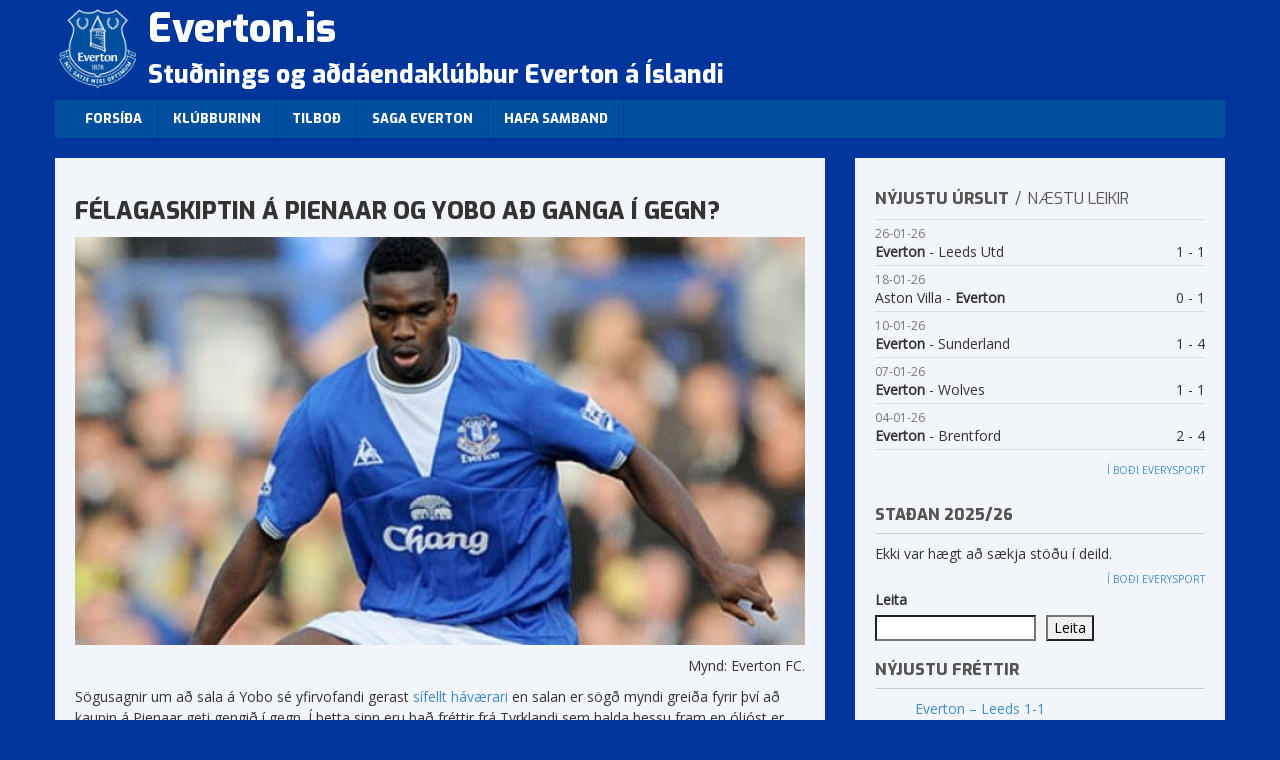

--- FILE ---
content_type: text/html; charset=UTF-8
request_url: https://everton.is/2012/07/23/felagaskiptin-a-pienaar-og-yobo-ad-ganga-i-gegn/
body_size: 15852
content:
<!DOCTYPE html>

<!--[if lt IE 7 ]> <html class="ie ie6 no-js" lang="is"> <![endif]-->
<!--[if IE 7 ]>    <html class="ie ie7 no-js" lang="is"> <![endif]-->
<!--[if IE 8 ]>    <html class="ie ie8 no-js" lang="is"> <![endif]-->
<!--[if IE 9 ]>    <html class="ie ie9 no-js" lang="is"> <![endif]-->
<!--[if gt IE 9]><!-->
<html class="no-js" lang="is"><!--<![endif]-->
<!-- the "no-js" class is for Modernizr. -->

<head>
    <meta name="google-site-verification" content="fydUP0SPFWeLQ9X0BtAx77jZlhNNnf7yqfuaZCFhAPc" />
	<meta charset="UTF-8">

	
	<title>
		  Félagaskiptin á Pienaar og Yobo að ganga í gegn? - Everton.is	</title>

	<meta name="title" content="  Félagaskiptin á Pienaar og Yobo að ganga í gegn? - Everton.is">
	<meta name="description" content="Stuðnings og aðdáendaklúbbur Everton á Íslandi">



	<meta name="viewport" content="width=device-width, initial-scale=1.0">

	<link href='https://fonts.googleapis.com/css?family=Open+Sans:400,400italic,300,300italic|Exo:400,800,900'
		rel='stylesheet' type='text/css'>
	<link rel="shortcut icon" href="https://everton.is/favicon.ico">
	<link rel="apple-touch-icon" href="https://everton.is/wp-content/themes/everton2/_/img/apple-touch-icon.png">

	<link rel="stylesheet" href="//netdna.bootstrapcdn.com/bootstrap/3.0.0/css/bootstrap.min.css">
	<link rel="stylesheet" href="https://everton.is/wp-content/themes/everton2/flags/css/flag-icon.min.css">
	<link rel="stylesheet" href="https://maxcdn.bootstrapcdn.com/font-awesome/4.5.0/css/font-awesome.min.css">
	<link rel="stylesheet" href="https://everton.is/wp-content/themes/everton2/style.css">

	<link rel="image_src" href="https://everton.is/wp-content/uploads/2012/07/efc_yobo.jpg" />	<link rel="pingback" href="https://everton.is/xmlrpc.php" />
	

	<meta name='robots' content='max-image-preview:large' />
<link rel="alternate" type="application/rss+xml" title="Everton.is &raquo; Straumur" href="https://everton.is/feed/" />
<link rel="alternate" type="application/rss+xml" title="Everton.is &raquo; Straumur athugasemda" href="https://everton.is/comments/feed/" />
<link rel="alternate" type="application/rss+xml" title="Everton.is &raquo; Félagaskiptin á Pienaar og Yobo að ganga í gegn? Straumur athugasemda" href="https://everton.is/2012/07/23/felagaskiptin-a-pienaar-og-yobo-ad-ganga-i-gegn/feed/" />
<link rel="alternate" title="oEmbed (JSON)" type="application/json+oembed" href="https://everton.is/wp-json/oembed/1.0/embed?url=https%3A%2F%2Feverton.is%2F2012%2F07%2F23%2Ffelagaskiptin-a-pienaar-og-yobo-ad-ganga-i-gegn%2F" />
<link rel="alternate" title="oEmbed (XML)" type="text/xml+oembed" href="https://everton.is/wp-json/oembed/1.0/embed?url=https%3A%2F%2Feverton.is%2F2012%2F07%2F23%2Ffelagaskiptin-a-pienaar-og-yobo-ad-ganga-i-gegn%2F&#038;format=xml" />
<style id='wp-img-auto-sizes-contain-inline-css' type='text/css'>
img:is([sizes=auto i],[sizes^="auto," i]){contain-intrinsic-size:3000px 1500px}
/*# sourceURL=wp-img-auto-sizes-contain-inline-css */
</style>

<style id='wp-emoji-styles-inline-css' type='text/css'>

	img.wp-smiley, img.emoji {
		display: inline !important;
		border: none !important;
		box-shadow: none !important;
		height: 1em !important;
		width: 1em !important;
		margin: 0 0.07em !important;
		vertical-align: -0.1em !important;
		background: none !important;
		padding: 0 !important;
	}
/*# sourceURL=wp-emoji-styles-inline-css */
</style>
<link rel='stylesheet' id='wp-block-library-css' href='https://everton.is/wp-includes/css/dist/block-library/style.css?ver=6.9' type='text/css' media='all' />
<style id='wp-block-heading-inline-css' type='text/css'>
h1:where(.wp-block-heading).has-background,h2:where(.wp-block-heading).has-background,h3:where(.wp-block-heading).has-background,h4:where(.wp-block-heading).has-background,h5:where(.wp-block-heading).has-background,h6:where(.wp-block-heading).has-background{
  padding:1.25em 2.375em;
}
h1.has-text-align-left[style*=writing-mode]:where([style*=vertical-lr]),h1.has-text-align-right[style*=writing-mode]:where([style*=vertical-rl]),h2.has-text-align-left[style*=writing-mode]:where([style*=vertical-lr]),h2.has-text-align-right[style*=writing-mode]:where([style*=vertical-rl]),h3.has-text-align-left[style*=writing-mode]:where([style*=vertical-lr]),h3.has-text-align-right[style*=writing-mode]:where([style*=vertical-rl]),h4.has-text-align-left[style*=writing-mode]:where([style*=vertical-lr]),h4.has-text-align-right[style*=writing-mode]:where([style*=vertical-rl]),h5.has-text-align-left[style*=writing-mode]:where([style*=vertical-lr]),h5.has-text-align-right[style*=writing-mode]:where([style*=vertical-rl]),h6.has-text-align-left[style*=writing-mode]:where([style*=vertical-lr]),h6.has-text-align-right[style*=writing-mode]:where([style*=vertical-rl]){
  rotate:180deg;
}
/*# sourceURL=https://everton.is/wp-includes/blocks/heading/style.css */
</style>
<style id='wp-block-latest-comments-inline-css' type='text/css'>
ol.wp-block-latest-comments{
  box-sizing:border-box;
  margin-left:0;
}

:where(.wp-block-latest-comments:not([style*=line-height] .wp-block-latest-comments__comment)){
  line-height:1.1;
}

:where(.wp-block-latest-comments:not([style*=line-height] .wp-block-latest-comments__comment-excerpt p)){
  line-height:1.8;
}

.has-dates :where(.wp-block-latest-comments:not([style*=line-height])),.has-excerpts :where(.wp-block-latest-comments:not([style*=line-height])){
  line-height:1.5;
}

.wp-block-latest-comments .wp-block-latest-comments{
  padding-left:0;
}

.wp-block-latest-comments__comment{
  list-style:none;
  margin-bottom:1em;
}
.has-avatars .wp-block-latest-comments__comment{
  list-style:none;
  min-height:2.25em;
}
.has-avatars .wp-block-latest-comments__comment .wp-block-latest-comments__comment-excerpt,.has-avatars .wp-block-latest-comments__comment .wp-block-latest-comments__comment-meta{
  margin-left:3.25em;
}

.wp-block-latest-comments__comment-excerpt p{
  font-size:.875em;
  margin:.36em 0 1.4em;
}

.wp-block-latest-comments__comment-date{
  display:block;
  font-size:.75em;
}

.wp-block-latest-comments .avatar,.wp-block-latest-comments__comment-avatar{
  border-radius:1.5em;
  display:block;
  float:left;
  height:2.5em;
  margin-right:.75em;
  width:2.5em;
}

.wp-block-latest-comments[class*=-font-size] a,.wp-block-latest-comments[style*=font-size] a{
  font-size:inherit;
}
/*# sourceURL=https://everton.is/wp-includes/blocks/latest-comments/style.css */
</style>
<style id='wp-block-latest-posts-inline-css' type='text/css'>
.wp-block-latest-posts{
  box-sizing:border-box;
}
.wp-block-latest-posts.alignleft{
  margin-right:2em;
}
.wp-block-latest-posts.alignright{
  margin-left:2em;
}
.wp-block-latest-posts.wp-block-latest-posts__list{
  list-style:none;
}
.wp-block-latest-posts.wp-block-latest-posts__list li{
  clear:both;
  overflow-wrap:break-word;
}
.wp-block-latest-posts.is-grid{
  display:flex;
  flex-wrap:wrap;
}
.wp-block-latest-posts.is-grid li{
  margin:0 1.25em 1.25em 0;
  width:100%;
}
@media (min-width:600px){
  .wp-block-latest-posts.columns-2 li{
    width:calc(50% - .625em);
  }
  .wp-block-latest-posts.columns-2 li:nth-child(2n){
    margin-right:0;
  }
  .wp-block-latest-posts.columns-3 li{
    width:calc(33.33333% - .83333em);
  }
  .wp-block-latest-posts.columns-3 li:nth-child(3n){
    margin-right:0;
  }
  .wp-block-latest-posts.columns-4 li{
    width:calc(25% - .9375em);
  }
  .wp-block-latest-posts.columns-4 li:nth-child(4n){
    margin-right:0;
  }
  .wp-block-latest-posts.columns-5 li{
    width:calc(20% - 1em);
  }
  .wp-block-latest-posts.columns-5 li:nth-child(5n){
    margin-right:0;
  }
  .wp-block-latest-posts.columns-6 li{
    width:calc(16.66667% - 1.04167em);
  }
  .wp-block-latest-posts.columns-6 li:nth-child(6n){
    margin-right:0;
  }
}

:root :where(.wp-block-latest-posts.is-grid){
  padding:0;
}
:root :where(.wp-block-latest-posts.wp-block-latest-posts__list){
  padding-left:0;
}

.wp-block-latest-posts__post-author,.wp-block-latest-posts__post-date{
  display:block;
  font-size:.8125em;
}

.wp-block-latest-posts__post-excerpt,.wp-block-latest-posts__post-full-content{
  margin-bottom:1em;
  margin-top:.5em;
}

.wp-block-latest-posts__featured-image a{
  display:inline-block;
}
.wp-block-latest-posts__featured-image img{
  height:auto;
  max-width:100%;
  width:auto;
}
.wp-block-latest-posts__featured-image.alignleft{
  float:left;
  margin-right:1em;
}
.wp-block-latest-posts__featured-image.alignright{
  float:right;
  margin-left:1em;
}
.wp-block-latest-posts__featured-image.aligncenter{
  margin-bottom:1em;
  text-align:center;
}
/*# sourceURL=https://everton.is/wp-includes/blocks/latest-posts/style.css */
</style>
<style id='wp-block-search-inline-css' type='text/css'>
.wp-block-search__button{
  margin-left:10px;
  word-break:normal;
}
.wp-block-search__button.has-icon{
  line-height:0;
}
.wp-block-search__button svg{
  height:1.25em;
  min-height:24px;
  min-width:24px;
  width:1.25em;
  fill:currentColor;
  vertical-align:text-bottom;
}

:where(.wp-block-search__button){
  border:1px solid #ccc;
  padding:6px 10px;
}

.wp-block-search__inside-wrapper{
  display:flex;
  flex:auto;
  flex-wrap:nowrap;
  max-width:100%;
}

.wp-block-search__label{
  width:100%;
}

.wp-block-search.wp-block-search__button-only .wp-block-search__button{
  box-sizing:border-box;
  display:flex;
  flex-shrink:0;
  justify-content:center;
  margin-left:0;
  max-width:100%;
}
.wp-block-search.wp-block-search__button-only .wp-block-search__inside-wrapper{
  min-width:0 !important;
  transition-property:width;
}
.wp-block-search.wp-block-search__button-only .wp-block-search__input{
  flex-basis:100%;
  transition-duration:.3s;
}
.wp-block-search.wp-block-search__button-only.wp-block-search__searchfield-hidden,.wp-block-search.wp-block-search__button-only.wp-block-search__searchfield-hidden .wp-block-search__inside-wrapper{
  overflow:hidden;
}
.wp-block-search.wp-block-search__button-only.wp-block-search__searchfield-hidden .wp-block-search__input{
  border-left-width:0 !important;
  border-right-width:0 !important;
  flex-basis:0;
  flex-grow:0;
  margin:0;
  min-width:0 !important;
  padding-left:0 !important;
  padding-right:0 !important;
  width:0 !important;
}

:where(.wp-block-search__input){
  appearance:none;
  border:1px solid #949494;
  flex-grow:1;
  font-family:inherit;
  font-size:inherit;
  font-style:inherit;
  font-weight:inherit;
  letter-spacing:inherit;
  line-height:inherit;
  margin-left:0;
  margin-right:0;
  min-width:3rem;
  padding:8px;
  text-decoration:unset !important;
  text-transform:inherit;
}

:where(.wp-block-search__button-inside .wp-block-search__inside-wrapper){
  background-color:#fff;
  border:1px solid #949494;
  box-sizing:border-box;
  padding:4px;
}
:where(.wp-block-search__button-inside .wp-block-search__inside-wrapper) .wp-block-search__input{
  border:none;
  border-radius:0;
  padding:0 4px;
}
:where(.wp-block-search__button-inside .wp-block-search__inside-wrapper) .wp-block-search__input:focus{
  outline:none;
}
:where(.wp-block-search__button-inside .wp-block-search__inside-wrapper) :where(.wp-block-search__button){
  padding:4px 8px;
}

.wp-block-search.aligncenter .wp-block-search__inside-wrapper{
  margin:auto;
}

.wp-block[data-align=right] .wp-block-search.wp-block-search__button-only .wp-block-search__inside-wrapper{
  float:right;
}
/*# sourceURL=https://everton.is/wp-includes/blocks/search/style.css */
</style>
<style id='wp-block-tag-cloud-inline-css' type='text/css'>
.wp-block-tag-cloud{
  box-sizing:border-box;
}
.wp-block-tag-cloud.aligncenter{
  justify-content:center;
  text-align:center;
}
.wp-block-tag-cloud a{
  display:inline-block;
  margin-right:5px;
}
.wp-block-tag-cloud span{
  display:inline-block;
  margin-left:5px;
  text-decoration:none;
}

:root :where(.wp-block-tag-cloud.is-style-outline){
  display:flex;
  flex-wrap:wrap;
  gap:1ch;
}

:root :where(.wp-block-tag-cloud.is-style-outline a){
  border:1px solid;
  font-size:unset !important;
  margin-right:0;
  padding:1ch 2ch;
  text-decoration:none !important;
}
/*# sourceURL=https://everton.is/wp-includes/blocks/tag-cloud/style.css */
</style>
<style id='wp-block-group-inline-css' type='text/css'>
.wp-block-group{
  box-sizing:border-box;
}

:where(.wp-block-group.wp-block-group-is-layout-constrained){
  position:relative;
}
/*# sourceURL=https://everton.is/wp-includes/blocks/group/style.css */
</style>
<style id='global-styles-inline-css' type='text/css'>
:root{--wp--preset--aspect-ratio--square: 1;--wp--preset--aspect-ratio--4-3: 4/3;--wp--preset--aspect-ratio--3-4: 3/4;--wp--preset--aspect-ratio--3-2: 3/2;--wp--preset--aspect-ratio--2-3: 2/3;--wp--preset--aspect-ratio--16-9: 16/9;--wp--preset--aspect-ratio--9-16: 9/16;--wp--preset--color--black: #000000;--wp--preset--color--cyan-bluish-gray: #abb8c3;--wp--preset--color--white: #ffffff;--wp--preset--color--pale-pink: #f78da7;--wp--preset--color--vivid-red: #cf2e2e;--wp--preset--color--luminous-vivid-orange: #ff6900;--wp--preset--color--luminous-vivid-amber: #fcb900;--wp--preset--color--light-green-cyan: #7bdcb5;--wp--preset--color--vivid-green-cyan: #00d084;--wp--preset--color--pale-cyan-blue: #8ed1fc;--wp--preset--color--vivid-cyan-blue: #0693e3;--wp--preset--color--vivid-purple: #9b51e0;--wp--preset--gradient--vivid-cyan-blue-to-vivid-purple: linear-gradient(135deg,rgb(6,147,227) 0%,rgb(155,81,224) 100%);--wp--preset--gradient--light-green-cyan-to-vivid-green-cyan: linear-gradient(135deg,rgb(122,220,180) 0%,rgb(0,208,130) 100%);--wp--preset--gradient--luminous-vivid-amber-to-luminous-vivid-orange: linear-gradient(135deg,rgb(252,185,0) 0%,rgb(255,105,0) 100%);--wp--preset--gradient--luminous-vivid-orange-to-vivid-red: linear-gradient(135deg,rgb(255,105,0) 0%,rgb(207,46,46) 100%);--wp--preset--gradient--very-light-gray-to-cyan-bluish-gray: linear-gradient(135deg,rgb(238,238,238) 0%,rgb(169,184,195) 100%);--wp--preset--gradient--cool-to-warm-spectrum: linear-gradient(135deg,rgb(74,234,220) 0%,rgb(151,120,209) 20%,rgb(207,42,186) 40%,rgb(238,44,130) 60%,rgb(251,105,98) 80%,rgb(254,248,76) 100%);--wp--preset--gradient--blush-light-purple: linear-gradient(135deg,rgb(255,206,236) 0%,rgb(152,150,240) 100%);--wp--preset--gradient--blush-bordeaux: linear-gradient(135deg,rgb(254,205,165) 0%,rgb(254,45,45) 50%,rgb(107,0,62) 100%);--wp--preset--gradient--luminous-dusk: linear-gradient(135deg,rgb(255,203,112) 0%,rgb(199,81,192) 50%,rgb(65,88,208) 100%);--wp--preset--gradient--pale-ocean: linear-gradient(135deg,rgb(255,245,203) 0%,rgb(182,227,212) 50%,rgb(51,167,181) 100%);--wp--preset--gradient--electric-grass: linear-gradient(135deg,rgb(202,248,128) 0%,rgb(113,206,126) 100%);--wp--preset--gradient--midnight: linear-gradient(135deg,rgb(2,3,129) 0%,rgb(40,116,252) 100%);--wp--preset--font-size--small: 13px;--wp--preset--font-size--medium: 20px;--wp--preset--font-size--large: 36px;--wp--preset--font-size--x-large: 42px;--wp--preset--spacing--20: 0.44rem;--wp--preset--spacing--30: 0.67rem;--wp--preset--spacing--40: 1rem;--wp--preset--spacing--50: 1.5rem;--wp--preset--spacing--60: 2.25rem;--wp--preset--spacing--70: 3.38rem;--wp--preset--spacing--80: 5.06rem;--wp--preset--shadow--natural: 6px 6px 9px rgba(0, 0, 0, 0.2);--wp--preset--shadow--deep: 12px 12px 50px rgba(0, 0, 0, 0.4);--wp--preset--shadow--sharp: 6px 6px 0px rgba(0, 0, 0, 0.2);--wp--preset--shadow--outlined: 6px 6px 0px -3px rgb(255, 255, 255), 6px 6px rgb(0, 0, 0);--wp--preset--shadow--crisp: 6px 6px 0px rgb(0, 0, 0);}:where(.is-layout-flex){gap: 0.5em;}:where(.is-layout-grid){gap: 0.5em;}body .is-layout-flex{display: flex;}.is-layout-flex{flex-wrap: wrap;align-items: center;}.is-layout-flex > :is(*, div){margin: 0;}body .is-layout-grid{display: grid;}.is-layout-grid > :is(*, div){margin: 0;}:where(.wp-block-columns.is-layout-flex){gap: 2em;}:where(.wp-block-columns.is-layout-grid){gap: 2em;}:where(.wp-block-post-template.is-layout-flex){gap: 1.25em;}:where(.wp-block-post-template.is-layout-grid){gap: 1.25em;}.has-black-color{color: var(--wp--preset--color--black) !important;}.has-cyan-bluish-gray-color{color: var(--wp--preset--color--cyan-bluish-gray) !important;}.has-white-color{color: var(--wp--preset--color--white) !important;}.has-pale-pink-color{color: var(--wp--preset--color--pale-pink) !important;}.has-vivid-red-color{color: var(--wp--preset--color--vivid-red) !important;}.has-luminous-vivid-orange-color{color: var(--wp--preset--color--luminous-vivid-orange) !important;}.has-luminous-vivid-amber-color{color: var(--wp--preset--color--luminous-vivid-amber) !important;}.has-light-green-cyan-color{color: var(--wp--preset--color--light-green-cyan) !important;}.has-vivid-green-cyan-color{color: var(--wp--preset--color--vivid-green-cyan) !important;}.has-pale-cyan-blue-color{color: var(--wp--preset--color--pale-cyan-blue) !important;}.has-vivid-cyan-blue-color{color: var(--wp--preset--color--vivid-cyan-blue) !important;}.has-vivid-purple-color{color: var(--wp--preset--color--vivid-purple) !important;}.has-black-background-color{background-color: var(--wp--preset--color--black) !important;}.has-cyan-bluish-gray-background-color{background-color: var(--wp--preset--color--cyan-bluish-gray) !important;}.has-white-background-color{background-color: var(--wp--preset--color--white) !important;}.has-pale-pink-background-color{background-color: var(--wp--preset--color--pale-pink) !important;}.has-vivid-red-background-color{background-color: var(--wp--preset--color--vivid-red) !important;}.has-luminous-vivid-orange-background-color{background-color: var(--wp--preset--color--luminous-vivid-orange) !important;}.has-luminous-vivid-amber-background-color{background-color: var(--wp--preset--color--luminous-vivid-amber) !important;}.has-light-green-cyan-background-color{background-color: var(--wp--preset--color--light-green-cyan) !important;}.has-vivid-green-cyan-background-color{background-color: var(--wp--preset--color--vivid-green-cyan) !important;}.has-pale-cyan-blue-background-color{background-color: var(--wp--preset--color--pale-cyan-blue) !important;}.has-vivid-cyan-blue-background-color{background-color: var(--wp--preset--color--vivid-cyan-blue) !important;}.has-vivid-purple-background-color{background-color: var(--wp--preset--color--vivid-purple) !important;}.has-black-border-color{border-color: var(--wp--preset--color--black) !important;}.has-cyan-bluish-gray-border-color{border-color: var(--wp--preset--color--cyan-bluish-gray) !important;}.has-white-border-color{border-color: var(--wp--preset--color--white) !important;}.has-pale-pink-border-color{border-color: var(--wp--preset--color--pale-pink) !important;}.has-vivid-red-border-color{border-color: var(--wp--preset--color--vivid-red) !important;}.has-luminous-vivid-orange-border-color{border-color: var(--wp--preset--color--luminous-vivid-orange) !important;}.has-luminous-vivid-amber-border-color{border-color: var(--wp--preset--color--luminous-vivid-amber) !important;}.has-light-green-cyan-border-color{border-color: var(--wp--preset--color--light-green-cyan) !important;}.has-vivid-green-cyan-border-color{border-color: var(--wp--preset--color--vivid-green-cyan) !important;}.has-pale-cyan-blue-border-color{border-color: var(--wp--preset--color--pale-cyan-blue) !important;}.has-vivid-cyan-blue-border-color{border-color: var(--wp--preset--color--vivid-cyan-blue) !important;}.has-vivid-purple-border-color{border-color: var(--wp--preset--color--vivid-purple) !important;}.has-vivid-cyan-blue-to-vivid-purple-gradient-background{background: var(--wp--preset--gradient--vivid-cyan-blue-to-vivid-purple) !important;}.has-light-green-cyan-to-vivid-green-cyan-gradient-background{background: var(--wp--preset--gradient--light-green-cyan-to-vivid-green-cyan) !important;}.has-luminous-vivid-amber-to-luminous-vivid-orange-gradient-background{background: var(--wp--preset--gradient--luminous-vivid-amber-to-luminous-vivid-orange) !important;}.has-luminous-vivid-orange-to-vivid-red-gradient-background{background: var(--wp--preset--gradient--luminous-vivid-orange-to-vivid-red) !important;}.has-very-light-gray-to-cyan-bluish-gray-gradient-background{background: var(--wp--preset--gradient--very-light-gray-to-cyan-bluish-gray) !important;}.has-cool-to-warm-spectrum-gradient-background{background: var(--wp--preset--gradient--cool-to-warm-spectrum) !important;}.has-blush-light-purple-gradient-background{background: var(--wp--preset--gradient--blush-light-purple) !important;}.has-blush-bordeaux-gradient-background{background: var(--wp--preset--gradient--blush-bordeaux) !important;}.has-luminous-dusk-gradient-background{background: var(--wp--preset--gradient--luminous-dusk) !important;}.has-pale-ocean-gradient-background{background: var(--wp--preset--gradient--pale-ocean) !important;}.has-electric-grass-gradient-background{background: var(--wp--preset--gradient--electric-grass) !important;}.has-midnight-gradient-background{background: var(--wp--preset--gradient--midnight) !important;}.has-small-font-size{font-size: var(--wp--preset--font-size--small) !important;}.has-medium-font-size{font-size: var(--wp--preset--font-size--medium) !important;}.has-large-font-size{font-size: var(--wp--preset--font-size--large) !important;}.has-x-large-font-size{font-size: var(--wp--preset--font-size--x-large) !important;}
/*# sourceURL=global-styles-inline-css */
</style>
<style id='core-block-supports-inline-css' type='text/css'>
/**
 * Core styles: block-supports
 */

/*# sourceURL=core-block-supports-inline-css */
</style>

<style id='classic-theme-styles-inline-css' type='text/css'>
/**
 * These rules are needed for backwards compatibility.
 * They should match the button element rules in the base theme.json file.
 */
.wp-block-button__link {
	color: #ffffff;
	background-color: #32373c;
	border-radius: 9999px; /* 100% causes an oval, but any explicit but really high value retains the pill shape. */

	/* This needs a low specificity so it won't override the rules from the button element if defined in theme.json. */
	box-shadow: none;
	text-decoration: none;

	/* The extra 2px are added to size solids the same as the outline versions.*/
	padding: calc(0.667em + 2px) calc(1.333em + 2px);

	font-size: 1.125em;
}

.wp-block-file__button {
	background: #32373c;
	color: #ffffff;
	text-decoration: none;
}

/*# sourceURL=/wp-includes/css/classic-themes.css */
</style>
<link rel="https://api.w.org/" href="https://everton.is/wp-json/" /><link rel="alternate" title="JSON" type="application/json" href="https://everton.is/wp-json/wp/v2/posts/1526" /><link rel="canonical" href="https://everton.is/2012/07/23/felagaskiptin-a-pienaar-og-yobo-ad-ganga-i-gegn/" />
<link rel='shortlink' href='https://everton.is/?p=1526' />
<link rel="icon" href="https://everton.is/wp-content/uploads/2024/08/cropped-everton-icon-150x150.png" sizes="32x32" />
<link rel="icon" href="https://everton.is/wp-content/uploads/2024/08/cropped-everton-icon-300x300.png" sizes="192x192" />
<link rel="apple-touch-icon" href="https://everton.is/wp-content/uploads/2024/08/cropped-everton-icon-300x300.png" />
<meta name="msapplication-TileImage" content="https://everton.is/wp-content/uploads/2024/08/cropped-everton-icon-300x300.png" />
</head>

<body class="wp-singular post-template-default single single-post postid-1526 single-format-standard wp-theme-everton2">
		<!-- <img alt="full screen background image" src=""  id="full-screen-background-image" /> -->


	

	<div class="container">
		<header id="header" class="hidden-xs">
			<div class="logo">
				<a href="https://everton.is"><img
						src="https://everton.is/wp-content/themes/everton2/images/crest.png"
						alt="Everton.is" /></a>
			</div>
			<div class="blogname">
				Everton.is				<span>Stuðnings og aðdáendaklúbbur Everton á Íslandi</span>
			</div>
		</header>


		<div class="navbar navbar-default">
			<div class="navbar-header">
				<button type="button" class="navbar-toggle" data-toggle="collapse" data-target=".navbar-collapse">
					<span class="icon-bar"></span>
					<span class="icon-bar"></span>
					<span class="icon-bar"></span>
				</button>

				<a class="navbar-brand visible-xs" href="https://everton.is"><img
						src="https://everton.is/wp-content/themes/everton2/images/crest.png"
						alt="Everton.is" height="45" /> Everton.is</a>
			</div>
			<div class="navbar-collapse collapse">
				<ul id="menu-topmenu" class="nav navbar-nav"><li ><a href="https://everton.is/" title="Home">Forsíða</a></li><li id="menu-item-18062" class="menu-item menu-item-type-post_type menu-item-object-page menu-item-18062"><a title="Klúbburinn" href="https://everton.is/log-klubbsins/">Klúbburinn</a></li>
<li id="menu-item-18066" class="menu-item menu-item-type-post_type menu-item-object-page menu-item-18066"><a title="Tilboð" href="https://everton.is/afslattur-everton-klubbsins/">Tilboð</a></li>
<li id="menu-item-18063" class="menu-item menu-item-type-post_type menu-item-object-page menu-item-18063"><a title="Saga Everton" href="https://everton.is/saga-everton/">Saga Everton</a></li>
<li id="menu-item-18064" class="menu-item menu-item-type-post_type menu-item-object-page menu-item-18064"><a title="Hafa samband" href="https://everton.is/hafa-samband/">Hafa samband</a></li>
</ul>
			</div>
		</div>
		<div class="row">
			<div class="col-xs-12 col-md-8">
				<div class="content">
					

		<article class="post-1526 post type-post status-publish format-standard has-post-thumbnail hentry category-uncategorized tag-bikarkeppni tag-kaup tag-midar tag-pienaar tag-sala tag-stubhub tag-varalid tag-yobo" id="post-1526">

			<h1 class="entry-title">Félagaskiptin á Pienaar og Yobo að ganga í gegn?</h1>

			<div class="entry-content">
				
					<img width="590" height="330" src="https://everton.is/wp-content/uploads/2012/07/efc_yobo.jpg" class="img-responsive fullimg wp-post-image" alt="" decoding="async" fetchpriority="high" srcset="https://everton.is/wp-content/uploads/2012/07/efc_yobo.jpg 590w, https://everton.is/wp-content/uploads/2012/07/efc_yobo-300x168.jpg 300w" sizes="(max-width: 590px) 100vw, 590px" />
								<p style="text-align: right;">Mynd: Everton FC.</p>
<p>Sögusagnir um að sala á Yobo sé yfirvofandi gerast <a href="http://www.turkish-football.com/news_read.php?id=3238">sífellt háværari</a> en salan er sögð myndi greiða fyrir því að kaupin á Pienaar geti gengið í gegn. Í þetta sinn eru það fréttir frá Tyrklandi sem halda þessu fram en óljóst er með kaupverðið.  Everton mat Yobo á 3-4M evra en Fenerbache var aðeins tilbúið að greiða 2,5M evra fyrir hinn þrjátíu og eins árs fyrirliða landsliðs Nígeríu, sem hefur leikið með Fenerbache síðastliðin tvö ár á láni frá Everton. Yobo var, eins og kunnugt er, fyrsti leikmaðurinn sem Moyes keypti þegar hann tók við stjórnvölnum hjá Everton fyrir um 10 árum.</p>
<p><a href="http://www.sowetanlive.co.za/sport/2012/07/23/schillo-pins-his-hopes-on-everton">Samkvæmt fréttum frá Suður-Afríku</a> er búið að semja um launakjör við Pienaar, þannig að vonandi er þess ekki langt að bíða að hann gerist formlega leikmaður Everton aftur.</p>
<p>Í öðrum fréttum er það helst að Everton hefur staðfest sögusagnir (sem everton.is <a href="https://everton.is/?p=1360">greindi frá um daginn</a>) um samning <a href="http://www.evertonfc.com/news/archive/2012/07/23/blues-sign-with-stubhub">til þriggja ára við bandaríska fyrirtækið StubHub</a> um sölu á miðum en StubHub ku vera stærsti vettvangur miðasölu í heiminum. Upphæð samningsins var ekki gefin upp en þó sagt að þetta væri stærsti viðskiptasamningur í sögu félagsins, þegar auglýsingar á búningum og sala varnings væru undanskildar. Með samningnum geta handhafar ársmiða á leiki með Everton, sem ekki geta sótt heimaleiki, selt miðana til annarra. Engar kvaðir á verði fylgja sölunni en þetta verður hér með eini opinberi vettvangurinn fyrir stuðningsmenn til að selja miða sína til annarra stuðningsmanna. Sérstakur StubHub bás verður opnaður við Goodison Park þar sem hægt verður að sækja miðana á leikdegi.</p>
<p>Í lokin má geta þess að varalið Everton tók þátt í ARR Craib bikarkeppni í Skotlandi og léku til úrslita við Patrick Thistle í leik sem endaði 3-1, Patrick Thistle í vil.</p>

							</div>

			
		</article>
		<div class="comments">
			

	<h2 id="comments">8 Athugasemdir</h2>

	<div class="navigation">
		<div class="next-posts"></div>
		<div class="prev-posts"></div>
	</div>

	<ol class="commentlist">
				<li class="comment even thread-even depth-1" id="comment-63">
				<div id="div-comment-63" class="comment-body">
				<div class="comment-author vcard">
			<img alt='' src='https://secure.gravatar.com/avatar/dd8a00b4de722a0e110bee2b85936daa1bdbe3474169c354b2befeca6152e5c6?s=32&#038;d=mm&#038;r=g' srcset='https://secure.gravatar.com/avatar/dd8a00b4de722a0e110bee2b85936daa1bdbe3474169c354b2befeca6152e5c6?s=64&#038;d=mm&#038;r=g 2x' class='avatar avatar-32 photo' height='32' width='32' decoding='async'/>			<cite class="fn">Elvar Örn</cite> <span class="says">skrifar:</span>		</div>
		
		<div class="comment-meta commentmetadata">
			<a href="https://everton.is/2012/07/23/felagaskiptin-a-pienaar-og-yobo-ad-ganga-i-gegn/#comment-63">23/07/2012 kl. 13:54</a>		</div>

		<p>Pienaar fór ekki með Tottenham í æfingaferð til Ameríku svo það bendir allt til þess að hann sé á leiðinni heim.</p>

		
				</div>
				</li><!-- #comment-## -->
		<li class="comment byuser comment-author-finnur bypostauthor odd alt thread-odd thread-alt depth-1" id="comment-64">
				<div id="div-comment-64" class="comment-body">
				<div class="comment-author vcard">
			<img alt='' src='https://secure.gravatar.com/avatar/4b083f3ec79059b607c2aaec14dc32030d49a8f79deeee98d79176ce47cdc417?s=32&#038;d=mm&#038;r=g' srcset='https://secure.gravatar.com/avatar/4b083f3ec79059b607c2aaec14dc32030d49a8f79deeee98d79176ce47cdc417?s=64&#038;d=mm&#038;r=g 2x' class='avatar avatar-32 photo' height='32' width='32' decoding='async'/>			<cite class="fn">Finnur</cite> <span class="says">skrifar:</span>		</div>
		
		<div class="comment-meta commentmetadata">
			<a href="https://everton.is/2012/07/23/felagaskiptin-a-pienaar-og-yobo-ad-ganga-i-gegn/#comment-64">23/07/2012 kl. 14:32</a>		</div>

		<p>Music to my ears&#8230; 🙂</p>

		
				</div>
				</li><!-- #comment-## -->
		<li class="comment even thread-even depth-1" id="comment-65">
				<div id="div-comment-65" class="comment-body">
				<div class="comment-author vcard">
			<img alt='' src='https://secure.gravatar.com/avatar/26c0dc0472a768d1c78e2a07ffe0310f87dcdf64d5b3c355521e0ecdaecd8c6c?s=32&#038;d=mm&#038;r=g' srcset='https://secure.gravatar.com/avatar/26c0dc0472a768d1c78e2a07ffe0310f87dcdf64d5b3c355521e0ecdaecd8c6c?s=64&#038;d=mm&#038;r=g 2x' class='avatar avatar-32 photo' height='32' width='32' loading='lazy' decoding='async'/>			<cite class="fn">Gunnþór</cite> <span class="says">skrifar:</span>		</div>
		
		<div class="comment-meta commentmetadata">
			<a href="https://everton.is/2012/07/23/felagaskiptin-a-pienaar-og-yobo-ad-ganga-i-gegn/#comment-65">23/07/2012 kl. 19:54</a>		</div>

		<p>algjör snilld.næst er að kaupa sterkann hægri bakvörð þá er hægt að byrja mótið.</p>

		
				</div>
				</li><!-- #comment-## -->
		<li class="comment byuser comment-author-finnur bypostauthor odd alt thread-odd thread-alt depth-1" id="comment-66">
				<div id="div-comment-66" class="comment-body">
				<div class="comment-author vcard">
			<img alt='' src='https://secure.gravatar.com/avatar/4b083f3ec79059b607c2aaec14dc32030d49a8f79deeee98d79176ce47cdc417?s=32&#038;d=mm&#038;r=g' srcset='https://secure.gravatar.com/avatar/4b083f3ec79059b607c2aaec14dc32030d49a8f79deeee98d79176ce47cdc417?s=64&#038;d=mm&#038;r=g 2x' class='avatar avatar-32 photo' height='32' width='32' loading='lazy' decoding='async'/>			<cite class="fn">Finnur</cite> <span class="says">skrifar:</span>		</div>
		
		<div class="comment-meta commentmetadata">
			<a href="https://everton.is/2012/07/23/felagaskiptin-a-pienaar-og-yobo-ad-ganga-i-gegn/#comment-66">23/07/2012 kl. 20:03</a>		</div>

		<p>Ummm, ég skil ekki&#8230; Það slær enginn Hibbert við&#8230;? 🙂</p>

		
				</div>
				</li><!-- #comment-## -->
		<li class="comment even thread-even depth-1" id="comment-67">
				<div id="div-comment-67" class="comment-body">
				<div class="comment-author vcard">
			<img alt='' src='https://secure.gravatar.com/avatar/dd8a00b4de722a0e110bee2b85936daa1bdbe3474169c354b2befeca6152e5c6?s=32&#038;d=mm&#038;r=g' srcset='https://secure.gravatar.com/avatar/dd8a00b4de722a0e110bee2b85936daa1bdbe3474169c354b2befeca6152e5c6?s=64&#038;d=mm&#038;r=g 2x' class='avatar avatar-32 photo' height='32' width='32' loading='lazy' decoding='async'/>			<cite class="fn">Elvar Örn</cite> <span class="says">skrifar:</span>		</div>
		
		<div class="comment-meta commentmetadata">
			<a href="https://everton.is/2012/07/23/felagaskiptin-a-pienaar-og-yobo-ad-ganga-i-gegn/#comment-67">23/07/2012 kl. 21:05</a>		</div>

		<p>Vil nú sjá meira af Coleman í hægri bakverði og svo var Hibbert mjög góður á seinustu leiktíð þar og það er einnig staðan hans Neville, líklega þétt setnasta staðan í klúbbnum (Gunnþór, ertu bara í ruglinu?).<br />
En nú eru uppi háværar raddir að Tim Cahill sé að fara fyrir 1 mill punda til New York Red Bulls skv. áreiðanlegum heimildum BlueKipper<br />
<a href="http://www.bluekipper.com/players/something_fishy/4914-tim_cahill_on_the_move.html" rel="nofollow ugc">http://www.bluekipper.com/players/something_fishy/4914-tim_cahill_on_the_move.html</a>?<br />
Hann var ekki að standa sig á seinustu leiktíð en ég vil halda honum amk þessa leiktíð.</p>

		
				</div>
				</li><!-- #comment-## -->
		<li class="comment odd alt thread-odd thread-alt depth-1" id="comment-68">
				<div id="div-comment-68" class="comment-body">
				<div class="comment-author vcard">
			<img alt='' src='https://secure.gravatar.com/avatar/dd8a00b4de722a0e110bee2b85936daa1bdbe3474169c354b2befeca6152e5c6?s=32&#038;d=mm&#038;r=g' srcset='https://secure.gravatar.com/avatar/dd8a00b4de722a0e110bee2b85936daa1bdbe3474169c354b2befeca6152e5c6?s=64&#038;d=mm&#038;r=g 2x' class='avatar avatar-32 photo' height='32' width='32' loading='lazy' decoding='async'/>			<cite class="fn">Elvar Örn</cite> <span class="says">skrifar:</span>		</div>
		
		<div class="comment-meta commentmetadata">
			<a href="https://everton.is/2012/07/23/felagaskiptin-a-pienaar-og-yobo-ad-ganga-i-gegn/#comment-68">23/07/2012 kl. 21:06</a>		</div>

		<p>Finnur, af hverju kemur upp mynd af þér hér á spjallinu? Hvað þarf að gera til að virkja það hjá okkur hinum (almúganum)?</p>

		
				</div>
				</li><!-- #comment-## -->
		<li class="comment byuser comment-author-finnur bypostauthor even thread-even depth-1" id="comment-69">
				<div id="div-comment-69" class="comment-body">
				<div class="comment-author vcard">
			<img alt='' src='https://secure.gravatar.com/avatar/4b083f3ec79059b607c2aaec14dc32030d49a8f79deeee98d79176ce47cdc417?s=32&#038;d=mm&#038;r=g' srcset='https://secure.gravatar.com/avatar/4b083f3ec79059b607c2aaec14dc32030d49a8f79deeee98d79176ce47cdc417?s=64&#038;d=mm&#038;r=g 2x' class='avatar avatar-32 photo' height='32' width='32' loading='lazy' decoding='async'/>			<cite class="fn">Finnur</cite> <span class="says">skrifar:</span>		</div>
		
		<div class="comment-meta commentmetadata">
			<a href="https://everton.is/2012/07/23/felagaskiptin-a-pienaar-og-yobo-ad-ganga-i-gegn/#comment-69">23/07/2012 kl. 23:23</a>		</div>

		<p>Það staðfestist hér með, Cahill er seldur (sjá forsíðu <a href="http://everton.is" rel="ugc">http://everton.is</a>).</p>
<p>Elvar: Takk fyrir að spyrja, var einmitt að spá í að láta fólk vita af þessum möguleika. Það er ekkert mál að fá mynd til að birtast &#8212; þarft bara að fara á <a href="http://en.gravatar.com/" rel="nofollow ugc">http://en.gravatar.com/</a> og gefa þeim mynd af þér (smella á Get Your Gravatar). Hvet alla til að gera slíkt hið sama. 🙂</p>

		
				</div>
				</li><!-- #comment-## -->
		<li class="comment odd alt thread-odd thread-alt depth-1" id="comment-70">
				<div id="div-comment-70" class="comment-body">
				<div class="comment-author vcard">
			<img alt='' src='https://secure.gravatar.com/avatar/dd8a00b4de722a0e110bee2b85936daa1bdbe3474169c354b2befeca6152e5c6?s=32&#038;d=mm&#038;r=g' srcset='https://secure.gravatar.com/avatar/dd8a00b4de722a0e110bee2b85936daa1bdbe3474169c354b2befeca6152e5c6?s=64&#038;d=mm&#038;r=g 2x' class='avatar avatar-32 photo' height='32' width='32' loading='lazy' decoding='async'/>			<cite class="fn">Elvar Örn</cite> <span class="says">skrifar:</span>		</div>
		
		<div class="comment-meta commentmetadata">
			<a href="https://everton.is/2012/07/23/felagaskiptin-a-pienaar-og-yobo-ad-ganga-i-gegn/#comment-70">24/07/2012 kl. 09:50</a>		</div>

		<p>Yobo virðist vera seldur (loksins).<br />
<a href="http://www.bluekipper.com/news/players_news/4918-joey_leaves_for_turkey.html" rel="nofollow ugc">http://www.bluekipper.com/news/players_news/4918-joey_leaves_for_turkey.html</a>?<br />
Geri ráð fyrir að það verði tilkynnt í dag eða á morgun á Everton FC.</p>

		
				</div>
				</li><!-- #comment-## -->
	</ol>

	<div class="navigation">
		<div class="next-posts"></div>
		<div class="prev-posts"></div>
	</div>


		</div>
</div>

</div>
<div class="col-xs-12 col-md-4">
	<div id="sidebar">
		<div id="matches">
			<ul class="nav nav-tabs" id="myTab">
				<li class="active"><a href="#urslit" data-toggle="pill">N&yacute;justu &Uacute;rslit</a></li>
				<li><a> / </a></li>
				<li><a href="#komandi" data-toggle="pill">N&aelig;stu leikir</a></li>
			</ul>

			<div class="tab-content">
				<div class="tab-pane active" id="urslit">

				    						<ul class="list-unstyled eventlist">
							<li><span class="time">26-01-26</span><strong>Everton</strong> - Leeds Utd<span class="score">1 - 1</span></li><li><span class="time">18-01-26</span>Aston Villa - <strong>Everton</strong><span class="score">0 - 1</span></li><li><span class="time">10-01-26</span><strong>Everton</strong> - Sunderland<span class="score">1 - 4</span></li><li><span class="time">07-01-26</span><strong>Everton</strong> - Wolves<span class="score">1 - 1</span></li><li><span class="time">04-01-26</span><strong>Everton</strong> - Brentford<span class="score">2 - 4</span></li>						</ul>
						<p class="backlink"><a href="http://www.everysport.com" target="_blank" >&Iacute; bo&eth;i Everysport</a></p>				    				</div>
				<div class="tab-pane" id="komandi">
					<ul class="list-unstyled eventlist">
						<li><span class="time">31-01-26</span>Brighton - <strong>Everton</strong><span class="score">15:00</span></li><li><span class="time">07-02-26</span>Fulham - <strong>Everton</strong><span class="score">15:00</span></li><li><span class="time">10-02-26</span><strong>Everton</strong> - Bournemouth<span class="score">19:30</span></li><li><span class="time">23-02-26</span><strong>Everton</strong> - Manchester United<span class="score">20:00</span></li><li><span class="time">28-02-26</span>Newcastle - <strong>Everton</strong><span class="score">15:00</span></li>					</ul>


				</div>
			</div>
			<!-- Tab Content ends -->
		</div>
		<!-- Matches ends -->

		<div id="table">
			<h2>Sta&eth;an 2025/26</h2>
			Ekki var h&aelig;gt a&eth; s&aelig;kja st&ouml;&eth;u &iacute; deild.<!-- Table object: stdClass Object
(
    [status] => error
    [messages] => Array
        (
            [0] => Not found
        )

)
-->			<p class="backlink"><a href="http://www.everysport.com" target="_blank" >&Iacute; bo&eth;i Everysport</a></p>		</div>


		<div id="block-2" class="widget widget_block widget_search"><form role="search" method="get" action="https://everton.is/" class="wp-block-search__button-outside wp-block-search__text-button wp-block-search"    ><label class="wp-block-search__label" for="wp-block-search__input-1" >Leita</label><div class="wp-block-search__inside-wrapper" ><input class="wp-block-search__input" id="wp-block-search__input-1" placeholder="" value="" type="search" name="s" required /><button aria-label="Leita" class="wp-block-search__button wp-element-button" type="submit" >Leita</button></div></form></div><div id="block-3" class="widget widget_block">
<div class="wp-block-group"><div class="wp-block-group__inner-container is-layout-flow wp-block-group-is-layout-flow">
<h2 class="wp-block-heading">NÝJUSTU FRÉTTIR</h2>


<ul class="wp-block-latest-posts__list wp-block-latest-posts"><li><a class="wp-block-latest-posts__post-title" href="https://everton.is/2026/01/26/everton-leeds-kl-2000/">Everton &#8211; Leeds 1-1</a></li>
<li><a class="wp-block-latest-posts__post-title" href="https://everton.is/2026/01/18/aston-villa-everton-7/">Aston Villa &#8211; Everton 0-1</a></li>
<li><a class="wp-block-latest-posts__post-title" href="https://everton.is/2026/01/10/everton-sunderland-fa-bikar/">Everton &#8211; Sunderland 1-1 (0-3 í vítaspyrnukeppni) (FA bikar)</a></li>
<li><a class="wp-block-latest-posts__post-title" href="https://everton.is/2026/01/07/everton-wolves-8/">Everton &#8211; Wolves 1-1</a></li>
<li><a class="wp-block-latest-posts__post-title" href="https://everton.is/2026/01/04/everton-brentford-5/">Everton &#8211; Brentford 2-4</a></li>
</ul></div></div>
</div><div id="block-4" class="widget widget_block">
<div class="wp-block-group"><div class="wp-block-group__inner-container is-layout-flow wp-block-group-is-layout-flow">
<h2 class="wp-block-heading">NÝ KOMMENT</h2>


<ol class="wp-block-latest-comments"><li class="wp-block-latest-comments__comment"><article><footer class="wp-block-latest-comments__comment-meta"><span class="wp-block-latest-comments__comment-author">Ingvar Bæringsson</span> on <a class="wp-block-latest-comments__comment-link" href="https://everton.is/2026/01/26/everton-leeds-kl-2000/#comment-30924">Everton &#8211; Leeds 1-1</a></footer></article></li><li class="wp-block-latest-comments__comment"><article><footer class="wp-block-latest-comments__comment-meta"><span class="wp-block-latest-comments__comment-author">Ingvar Bæringsson</span> on <a class="wp-block-latest-comments__comment-link" href="https://everton.is/2026/01/26/everton-leeds-kl-2000/#comment-30923">Everton &#8211; Leeds 1-1</a></footer></article></li><li class="wp-block-latest-comments__comment"><article><footer class="wp-block-latest-comments__comment-meta"><span class="wp-block-latest-comments__comment-author">Ari S</span> on <a class="wp-block-latest-comments__comment-link" href="https://everton.is/2026/01/26/everton-leeds-kl-2000/#comment-30922">Everton &#8211; Leeds 1-1</a></footer></article></li><li class="wp-block-latest-comments__comment"><article><footer class="wp-block-latest-comments__comment-meta"><span class="wp-block-latest-comments__comment-author">Ingvar Bæringsson</span> on <a class="wp-block-latest-comments__comment-link" href="https://everton.is/2026/01/26/everton-leeds-kl-2000/#comment-30920">Everton &#8211; Leeds 1-1</a></footer></article></li><li class="wp-block-latest-comments__comment"><article><footer class="wp-block-latest-comments__comment-meta"><span class="wp-block-latest-comments__comment-author">Orri</span> on <a class="wp-block-latest-comments__comment-link" href="https://everton.is/2026/01/26/everton-leeds-kl-2000/#comment-30919">Everton &#8211; Leeds 1-1</a></footer></article></li></ol></div></div>
</div><div id="block-7" class="widget widget_block">
<h2 class="wp-block-heading">STYRKTARAÐILAR</h2>
</div><div id="block-8" class="widget widget_block"><a href="https://www.tunnan.is"><img decoding="async" src="https://everton.is/wp-content/uploads/2024/08/tunnan.png" alt="Tunnan" /></a></div><div id="block-10" class="widget widget_block">
<h2 class="wp-block-heading">STIKKORÐ</h2>
</div><div id="block-9" class="widget widget_block widget_tag_cloud"><p class="wp-block-tag-cloud"><a href="https://everton.is/tag/arsenal/" class="tag-cloud-link tag-link-30 tag-link-position-1" style="font-size: 11.294117647059pt;" aria-label="Arsenal (43 hlutir)">Arsenal</a>
<a href="https://everton.is/tag/aston-villa/" class="tag-cloud-link tag-link-33 tag-link-position-2" style="font-size: 10.287581699346pt;" aria-label="Aston Villa (33 hlutir)">Aston Villa</a>
<a href="https://everton.is/tag/baines/" class="tag-cloud-link tag-link-37 tag-link-position-3" style="font-size: 10.83660130719pt;" aria-label="Baines (38 hlutir)">Baines</a>
<a href="https://everton.is/tag/barkley/" class="tag-cloud-link tag-link-38 tag-link-position-4" style="font-size: 10.653594771242pt;" aria-label="Barkley (36 hlutir)">Barkley</a>
<a href="https://everton.is/tag/bournemouth/" class="tag-cloud-link tag-link-55 tag-link-position-5" style="font-size: 10.104575163399pt;" aria-label="Bournemouth (31 hlutur)">Bournemouth</a>
<a href="https://everton.is/tag/burnley/" class="tag-cloud-link tag-link-67 tag-link-position-6" style="font-size: 9.0980392156863pt;" aria-label="Burnley (24 hlutir)">Burnley</a>
<a href="https://everton.is/tag/chelsea/" class="tag-cloud-link tag-link-82 tag-link-position-7" style="font-size: 11.111111111111pt;" aria-label="Chelsea (41 hlutur)">Chelsea</a>
<a href="https://everton.is/tag/crystal-palace/" class="tag-cloud-link tag-link-91 tag-link-position-8" style="font-size: 11.294117647059pt;" aria-label="Crystal Palace (43 hlutir)">Crystal Palace</a>
<a href="https://everton.is/tag/deildarbikar/" class="tag-cloud-link tag-link-96 tag-link-position-9" style="font-size: 12.209150326797pt;" aria-label="Deildarbikar (54 hlutir)">Deildarbikar</a>
<a href="https://everton.is/tag/europa-league/" class="tag-cloud-link tag-link-124 tag-link-position-10" style="font-size: 10.928104575163pt;" aria-label="Europa League (39 hlutir)">Europa League</a>
<a href="https://everton.is/tag/fa-bikar/" class="tag-cloud-link tag-link-128 tag-link-position-11" style="font-size: 12.117647058824pt;" aria-label="FA bikar (53 hlutir)">FA bikar</a>
<a href="https://everton.is/tag/fellaini/" class="tag-cloud-link tag-link-132 tag-link-position-12" style="font-size: 9.3725490196078pt;" aria-label="Fellaini (26 hlutir)">Fellaini</a>
<a href="https://everton.is/tag/fulham/" class="tag-cloud-link tag-link-139 tag-link-position-13" style="font-size: 9.0980392156863pt;" aria-label="Fulham (24 hlutir)">Fulham</a>
<a href="https://everton.is/tag/glugginn/" class="tag-cloud-link tag-link-146 tag-link-position-14" style="font-size: 9.8300653594771pt;" aria-label="Glugginn (29 hlutir)">Glugginn</a>
<a href="https://everton.is/tag/kaup/" class="tag-cloud-link tag-link-194 tag-link-position-15" style="font-size: 14.679738562092pt;" aria-label="Kaup (102 hlutir)">Kaup</a>
<a href="https://everton.is/tag/klubburinn/" class="tag-cloud-link tag-link-206 tag-link-position-16" style="font-size: 12.666666666667pt;" aria-label="Klúbburinn (61 hlutur)">Klúbburinn</a>
<a href="https://everton.is/tag/landslid/" class="tag-cloud-link tag-link-213 tag-link-position-17" style="font-size: 9.5555555555556pt;" aria-label="Landslið (27 hlutir)">Landslið</a>
<a href="https://everton.is/tag/leicester/" class="tag-cloud-link tag-link-218 tag-link-position-18" style="font-size: 10.104575163399pt;" aria-label="Leicester (31 hlutur)">Leicester</a>
<a href="https://everton.is/tag/leikskyrsla/" class="tag-cloud-link tag-link-220 tag-link-position-19" style="font-size: 22pt;" aria-label="Leikskýrsla (651 hlutur)">Leikskýrsla</a>
<a href="https://everton.is/tag/liverpool/" class="tag-cloud-link tag-link-225 tag-link-position-20" style="font-size: 11.843137254902pt;" aria-label="Liverpool (49 hlutir)">Liverpool</a>
<a href="https://everton.is/tag/lan/" class="tag-cloud-link tag-link-212 tag-link-position-21" style="font-size: 9.8300653594771pt;" aria-label="Lán (29 hlutir)">Lán</a>
<a href="https://everton.is/tag/man-city/" class="tag-cloud-link tag-link-238 tag-link-position-22" style="font-size: 11.660130718954pt;" aria-label="Man City (47 hlutir)">Man City</a>
<a href="https://everton.is/tag/man-united/" class="tag-cloud-link tag-link-239 tag-link-position-23" style="font-size: 11.477124183007pt;" aria-label="Man United (45 hlutir)">Man United</a>
<a href="https://everton.is/tag/newcastle/" class="tag-cloud-link tag-link-274 tag-link-position-24" style="font-size: 10.653594771242pt;" aria-label="Newcastle (36 hlutir)">Newcastle</a>
<a href="https://everton.is/tag/norwich/" class="tag-cloud-link tag-link-278 tag-link-position-25" style="font-size: 8.3660130718954pt;" aria-label="Norwich (20 hlutir)">Norwich</a>
<a href="https://everton.is/tag/sala/" class="tag-cloud-link tag-link-315 tag-link-position-26" style="font-size: 11.385620915033pt;" aria-label="Sala (44 hlutir)">Sala</a>
<a href="https://everton.is/tag/samningar/" class="tag-cloud-link tag-link-318 tag-link-position-27" style="font-size: 15.777777777778pt;" aria-label="Samningar (135 hlutir)">Samningar</a>
<a href="https://everton.is/tag/samningslok/" class="tag-cloud-link tag-link-319 tag-link-position-28" style="font-size: 9.3725490196078pt;" aria-label="Samningslok (26 hlutir)">Samningslok</a>
<a href="https://everton.is/tag/sludur/" class="tag-cloud-link tag-link-334 tag-link-position-29" style="font-size: 12.117647058824pt;" aria-label="Slúður (53 hlutir)">Slúður</a>
<a href="https://everton.is/tag/southampton/" class="tag-cloud-link tag-link-337 tag-link-position-30" style="font-size: 10.745098039216pt;" aria-label="Southampton (37 hlutir)">Southampton</a>
<a href="https://everton.is/tag/stoke/" class="tag-cloud-link tag-link-346 tag-link-position-31" style="font-size: 9.3725490196078pt;" aria-label="Stoke (26 hlutir)">Stoke</a>
<a href="https://everton.is/tag/sunderland/" class="tag-cloud-link tag-link-351 tag-link-position-32" style="font-size: 8.7320261437908pt;" aria-label="Sunderland (22 hlutir)">Sunderland</a>
<a href="https://everton.is/tag/swansea/" class="tag-cloud-link tag-link-353 tag-link-position-33" style="font-size: 9.5555555555556pt;" aria-label="Swansea (27 hlutir)">Swansea</a>
<a href="https://everton.is/tag/tottenham/" class="tag-cloud-link tag-link-362 tag-link-position-34" style="font-size: 11.294117647059pt;" aria-label="Tottenham (43 hlutir)">Tottenham</a>
<a href="https://everton.is/tag/u18/" class="tag-cloud-link tag-link-370 tag-link-position-35" style="font-size: 13.490196078431pt;" aria-label="U18 (74 hlutir)">U18</a>
<a href="https://everton.is/tag/u21/" class="tag-cloud-link tag-link-373 tag-link-position-36" style="font-size: 13.032679738562pt;" aria-label="U21 (67 hlutir)">U21</a>
<a href="https://everton.is/tag/u23/" class="tag-cloud-link tag-link-374 tag-link-position-37" style="font-size: 8pt;" aria-label="U23 (18 hlutir)">U23</a>
<a href="https://everton.is/tag/undirbuningstimabil/" class="tag-cloud-link tag-link-375 tag-link-position-38" style="font-size: 14.679738562092pt;" aria-label="Undirbúningstímabil (101 hlutur)">Undirbúningstímabil</a>
<a href="https://everton.is/tag/upphitun/" class="tag-cloud-link tag-link-379 tag-link-position-39" style="font-size: 18.522875816993pt;" aria-label="Upphitun (266 hlutir)">Upphitun</a>
<a href="https://everton.is/tag/vinattuleikur/" class="tag-cloud-link tag-link-388 tag-link-position-40" style="font-size: 14.130718954248pt;" aria-label="Vináttuleikur (88 hlutir)">Vináttuleikur</a>
<a href="https://everton.is/tag/west-brom/" class="tag-cloud-link tag-link-400 tag-link-position-41" style="font-size: 8.9150326797386pt;" aria-label="West Brom (23 hlutir)">West Brom</a>
<a href="https://everton.is/tag/west-ham/" class="tag-cloud-link tag-link-401 tag-link-position-42" style="font-size: 11.294117647059pt;" aria-label="West Ham (43 hlutir)">West Ham</a>
<a href="https://everton.is/tag/wolves/" class="tag-cloud-link tag-link-408 tag-link-position-43" style="font-size: 8pt;" aria-label="Wolves (18 hlutir)">Wolves</a>
<a href="https://everton.is/tag/arshatid/" class="tag-cloud-link tag-link-31 tag-link-position-44" style="font-size: 8.1830065359477pt;" aria-label="Árshátíð (19 hlutir)">Árshátíð</a>
<a href="https://everton.is/tag/islendingaferd/" class="tag-cloud-link tag-link-183 tag-link-position-45" style="font-size: 12.575163398693pt;" aria-label="Íslendingaferð (59 hlutir)">Íslendingaferð</a></p></div>	</div> <!-- Sidebar Ends ends -->
</div> <!-- col ends -->


</div> <!-- container end -->

<footer id="footer">
  <small>&copy;2026 Everton.is</small>
</footer>
</div>
<script type="speculationrules">
{"prefetch":[{"source":"document","where":{"and":[{"href_matches":"/*"},{"not":{"href_matches":["/wp-*.php","/wp-admin/*","/wp-content/uploads/*","/wp-content/*","/wp-content/plugins/*","/wp-content/themes/everton2/*","/*\\?(.+)"]}},{"not":{"selector_matches":"a[rel~=\"nofollow\"]"}},{"not":{"selector_matches":".no-prefetch, .no-prefetch a"}}]},"eagerness":"conservative"}]}
</script>
<script type="text/javascript" src="https://everton.is/wp-includes/js/comment-reply.js?ver=6.9" id="comment-reply-js" async="async" data-wp-strategy="async" fetchpriority="low"></script>
<script id="wp-emoji-settings" type="application/json">
{"baseUrl":"https://s.w.org/images/core/emoji/17.0.2/72x72/","ext":".png","svgUrl":"https://s.w.org/images/core/emoji/17.0.2/svg/","svgExt":".svg","source":{"wpemoji":"https://everton.is/wp-includes/js/wp-emoji.js?ver=6.9","twemoji":"https://everton.is/wp-includes/js/twemoji.js?ver=6.9"}}
</script>
<script type="module">
/* <![CDATA[ */
/**
 * @output wp-includes/js/wp-emoji-loader.js
 */

/* eslint-env es6 */

// Note: This is loaded as a script module, so there is no need for an IIFE to prevent pollution of the global scope.

/**
 * Emoji Settings as exported in PHP via _print_emoji_detection_script().
 * @typedef WPEmojiSettings
 * @type {object}
 * @property {?object} source
 * @property {?string} source.concatemoji
 * @property {?string} source.twemoji
 * @property {?string} source.wpemoji
 */

const settings = /** @type {WPEmojiSettings} */ (
	JSON.parse( document.getElementById( 'wp-emoji-settings' ).textContent )
);

// For compatibility with other scripts that read from this global, in particular wp-includes/js/wp-emoji.js (source file: js/_enqueues/wp/emoji.js).
window._wpemojiSettings = settings;

/**
 * Support tests.
 * @typedef SupportTests
 * @type {object}
 * @property {?boolean} flag
 * @property {?boolean} emoji
 */

const sessionStorageKey = 'wpEmojiSettingsSupports';
const tests = [ 'flag', 'emoji' ];

/**
 * Checks whether the browser supports offloading to a Worker.
 *
 * @since 6.3.0
 *
 * @private
 *
 * @returns {boolean}
 */
function supportsWorkerOffloading() {
	return (
		typeof Worker !== 'undefined' &&
		typeof OffscreenCanvas !== 'undefined' &&
		typeof URL !== 'undefined' &&
		URL.createObjectURL &&
		typeof Blob !== 'undefined'
	);
}

/**
 * @typedef SessionSupportTests
 * @type {object}
 * @property {number} timestamp
 * @property {SupportTests} supportTests
 */

/**
 * Get support tests from session.
 *
 * @since 6.3.0
 *
 * @private
 *
 * @returns {?SupportTests} Support tests, or null if not set or older than 1 week.
 */
function getSessionSupportTests() {
	try {
		/** @type {SessionSupportTests} */
		const item = JSON.parse(
			sessionStorage.getItem( sessionStorageKey )
		);
		if (
			typeof item === 'object' &&
			typeof item.timestamp === 'number' &&
			new Date().valueOf() < item.timestamp + 604800 && // Note: Number is a week in seconds.
			typeof item.supportTests === 'object'
		) {
			return item.supportTests;
		}
	} catch ( e ) {}
	return null;
}

/**
 * Persist the supports in session storage.
 *
 * @since 6.3.0
 *
 * @private
 *
 * @param {SupportTests} supportTests Support tests.
 */
function setSessionSupportTests( supportTests ) {
	try {
		/** @type {SessionSupportTests} */
		const item = {
			supportTests: supportTests,
			timestamp: new Date().valueOf()
		};

		sessionStorage.setItem(
			sessionStorageKey,
			JSON.stringify( item )
		);
	} catch ( e ) {}
}

/**
 * Checks if two sets of Emoji characters render the same visually.
 *
 * This is used to determine if the browser is rendering an emoji with multiple data points
 * correctly. set1 is the emoji in the correct form, using a zero-width joiner. set2 is the emoji
 * in the incorrect form, using a zero-width space. If the two sets render the same, then the browser
 * does not support the emoji correctly.
 *
 * This function may be serialized to run in a Worker. Therefore, it cannot refer to variables from the containing
 * scope. Everything must be passed by parameters.
 *
 * @since 4.9.0
 *
 * @private
 *
 * @param {CanvasRenderingContext2D} context 2D Context.
 * @param {string} set1 Set of Emoji to test.
 * @param {string} set2 Set of Emoji to test.
 *
 * @return {boolean} True if the two sets render the same.
 */
function emojiSetsRenderIdentically( context, set1, set2 ) {
	// Cleanup from previous test.
	context.clearRect( 0, 0, context.canvas.width, context.canvas.height );
	context.fillText( set1, 0, 0 );
	const rendered1 = new Uint32Array(
		context.getImageData(
			0,
			0,
			context.canvas.width,
			context.canvas.height
		).data
	);

	// Cleanup from previous test.
	context.clearRect( 0, 0, context.canvas.width, context.canvas.height );
	context.fillText( set2, 0, 0 );
	const rendered2 = new Uint32Array(
		context.getImageData(
			0,
			0,
			context.canvas.width,
			context.canvas.height
		).data
	);

	return rendered1.every( ( rendered2Data, index ) => {
		return rendered2Data === rendered2[ index ];
	} );
}

/**
 * Checks if the center point of a single emoji is empty.
 *
 * This is used to determine if the browser is rendering an emoji with a single data point
 * correctly. The center point of an incorrectly rendered emoji will be empty. A correctly
 * rendered emoji will have a non-zero value at the center point.
 *
 * This function may be serialized to run in a Worker. Therefore, it cannot refer to variables from the containing
 * scope. Everything must be passed by parameters.
 *
 * @since 6.8.2
 *
 * @private
 *
 * @param {CanvasRenderingContext2D} context 2D Context.
 * @param {string} emoji Emoji to test.
 *
 * @return {boolean} True if the center point is empty.
 */
function emojiRendersEmptyCenterPoint( context, emoji ) {
	// Cleanup from previous test.
	context.clearRect( 0, 0, context.canvas.width, context.canvas.height );
	context.fillText( emoji, 0, 0 );

	// Test if the center point (16, 16) is empty (0,0,0,0).
	const centerPoint = context.getImageData(16, 16, 1, 1);
	for ( let i = 0; i < centerPoint.data.length; i++ ) {
		if ( centerPoint.data[ i ] !== 0 ) {
			// Stop checking the moment it's known not to be empty.
			return false;
		}
	}

	return true;
}

/**
 * Determines if the browser properly renders Emoji that Twemoji can supplement.
 *
 * This function may be serialized to run in a Worker. Therefore, it cannot refer to variables from the containing
 * scope. Everything must be passed by parameters.
 *
 * @since 4.2.0
 *
 * @private
 *
 * @param {CanvasRenderingContext2D} context 2D Context.
 * @param {string} type Whether to test for support of "flag" or "emoji".
 * @param {Function} emojiSetsRenderIdentically Reference to emojiSetsRenderIdentically function, needed due to minification.
 * @param {Function} emojiRendersEmptyCenterPoint Reference to emojiRendersEmptyCenterPoint function, needed due to minification.
 *
 * @return {boolean} True if the browser can render emoji, false if it cannot.
 */
function browserSupportsEmoji( context, type, emojiSetsRenderIdentically, emojiRendersEmptyCenterPoint ) {
	let isIdentical;

	switch ( type ) {
		case 'flag':
			/*
			 * Test for Transgender flag compatibility. Added in Unicode 13.
			 *
			 * To test for support, we try to render it, and compare the rendering to how it would look if
			 * the browser doesn't render it correctly (white flag emoji + transgender symbol).
			 */
			isIdentical = emojiSetsRenderIdentically(
				context,
				'\uD83C\uDFF3\uFE0F\u200D\u26A7\uFE0F', // as a zero-width joiner sequence
				'\uD83C\uDFF3\uFE0F\u200B\u26A7\uFE0F' // separated by a zero-width space
			);

			if ( isIdentical ) {
				return false;
			}

			/*
			 * Test for Sark flag compatibility. This is the least supported of the letter locale flags,
			 * so gives us an easy test for full support.
			 *
			 * To test for support, we try to render it, and compare the rendering to how it would look if
			 * the browser doesn't render it correctly ([C] + [Q]).
			 */
			isIdentical = emojiSetsRenderIdentically(
				context,
				'\uD83C\uDDE8\uD83C\uDDF6', // as the sequence of two code points
				'\uD83C\uDDE8\u200B\uD83C\uDDF6' // as the two code points separated by a zero-width space
			);

			if ( isIdentical ) {
				return false;
			}

			/*
			 * Test for English flag compatibility. England is a country in the United Kingdom, it
			 * does not have a two letter locale code but rather a five letter sub-division code.
			 *
			 * To test for support, we try to render it, and compare the rendering to how it would look if
			 * the browser doesn't render it correctly (black flag emoji + [G] + [B] + [E] + [N] + [G]).
			 */
			isIdentical = emojiSetsRenderIdentically(
				context,
				// as the flag sequence
				'\uD83C\uDFF4\uDB40\uDC67\uDB40\uDC62\uDB40\uDC65\uDB40\uDC6E\uDB40\uDC67\uDB40\uDC7F',
				// with each code point separated by a zero-width space
				'\uD83C\uDFF4\u200B\uDB40\uDC67\u200B\uDB40\uDC62\u200B\uDB40\uDC65\u200B\uDB40\uDC6E\u200B\uDB40\uDC67\u200B\uDB40\uDC7F'
			);

			return ! isIdentical;
		case 'emoji':
			/*
			 * Is there a large, hairy, humanoid mythical creature living in the browser?
			 *
			 * To test for Emoji 17.0 support, try to render a new emoji: Hairy Creature.
			 *
			 * The hairy creature emoji is a single code point emoji. Testing for browser
			 * support required testing the center point of the emoji to see if it is empty.
			 *
			 * 0xD83E 0x1FAC8 (\uD83E\u1FAC8) == 🫈 Hairy creature.
			 *
			 * When updating this test, please ensure that the emoji is either a single code point
			 * or switch to using the emojiSetsRenderIdentically function and testing with a zero-width
			 * joiner vs a zero-width space.
			 */
			const notSupported = emojiRendersEmptyCenterPoint( context, '\uD83E\u1FAC8' );
			return ! notSupported;
	}

	return false;
}

/**
 * Checks emoji support tests.
 *
 * This function may be serialized to run in a Worker. Therefore, it cannot refer to variables from the containing
 * scope. Everything must be passed by parameters.
 *
 * @since 6.3.0
 *
 * @private
 *
 * @param {string[]} tests Tests.
 * @param {Function} browserSupportsEmoji Reference to browserSupportsEmoji function, needed due to minification.
 * @param {Function} emojiSetsRenderIdentically Reference to emojiSetsRenderIdentically function, needed due to minification.
 * @param {Function} emojiRendersEmptyCenterPoint Reference to emojiRendersEmptyCenterPoint function, needed due to minification.
 *
 * @return {SupportTests} Support tests.
 */
function testEmojiSupports( tests, browserSupportsEmoji, emojiSetsRenderIdentically, emojiRendersEmptyCenterPoint ) {
	let canvas;
	if (
		typeof WorkerGlobalScope !== 'undefined' &&
		self instanceof WorkerGlobalScope
	) {
		canvas = new OffscreenCanvas( 300, 150 ); // Dimensions are default for HTMLCanvasElement.
	} else {
		canvas = document.createElement( 'canvas' );
	}

	const context = canvas.getContext( '2d', { willReadFrequently: true } );

	/*
	 * Chrome on OS X added native emoji rendering in M41. Unfortunately,
	 * it doesn't work when the font is bolder than 500 weight. So, we
	 * check for bold rendering support to avoid invisible emoji in Chrome.
	 */
	context.textBaseline = 'top';
	context.font = '600 32px Arial';

	const supports = {};
	tests.forEach( ( test ) => {
		supports[ test ] = browserSupportsEmoji( context, test, emojiSetsRenderIdentically, emojiRendersEmptyCenterPoint );
	} );
	return supports;
}

/**
 * Adds a script to the head of the document.
 *
 * @ignore
 *
 * @since 4.2.0
 *
 * @param {string} src The url where the script is located.
 *
 * @return {void}
 */
function addScript( src ) {
	const script = document.createElement( 'script' );
	script.src = src;
	script.defer = true;
	document.head.appendChild( script );
}

settings.supports = {
	everything: true,
	everythingExceptFlag: true
};

// Obtain the emoji support from the browser, asynchronously when possible.
new Promise( ( resolve ) => {
	let supportTests = getSessionSupportTests();
	if ( supportTests ) {
		resolve( supportTests );
		return;
	}

	if ( supportsWorkerOffloading() ) {
		try {
			// Note that the functions are being passed as arguments due to minification.
			const workerScript =
				'postMessage(' +
				testEmojiSupports.toString() +
				'(' +
				[
					JSON.stringify( tests ),
					browserSupportsEmoji.toString(),
					emojiSetsRenderIdentically.toString(),
					emojiRendersEmptyCenterPoint.toString()
				].join( ',' ) +
				'));';
			const blob = new Blob( [ workerScript ], {
				type: 'text/javascript'
			} );
			const worker = new Worker( URL.createObjectURL( blob ), { name: 'wpTestEmojiSupports' } );
			worker.onmessage = ( event ) => {
				supportTests = event.data;
				setSessionSupportTests( supportTests );
				worker.terminate();
				resolve( supportTests );
			};
			return;
		} catch ( e ) {}
	}

	supportTests = testEmojiSupports( tests, browserSupportsEmoji, emojiSetsRenderIdentically, emojiRendersEmptyCenterPoint );
	setSessionSupportTests( supportTests );
	resolve( supportTests );
} )
	// Once the browser emoji support has been obtained from the session, finalize the settings.
	.then( ( supportTests ) => {
		/*
		 * Tests the browser support for flag emojis and other emojis, and adjusts the
		 * support settings accordingly.
		 */
		for ( const test in supportTests ) {
			settings.supports[ test ] = supportTests[ test ];

			settings.supports.everything =
				settings.supports.everything && settings.supports[ test ];

			if ( 'flag' !== test ) {
				settings.supports.everythingExceptFlag =
					settings.supports.everythingExceptFlag &&
					settings.supports[ test ];
			}
		}

		settings.supports.everythingExceptFlag =
			settings.supports.everythingExceptFlag &&
			! settings.supports.flag;

		// When the browser can not render everything we need to load a polyfill.
		if ( ! settings.supports.everything ) {
			const src = settings.source || {};

			if ( src.concatemoji ) {
				addScript( src.concatemoji );
			} else if ( src.wpemoji && src.twemoji ) {
				addScript( src.twemoji );
				addScript( src.wpemoji );
			}
		}
	} );
//# sourceURL=https://everton.is/wp-includes/js/wp-emoji-loader.js
/* ]]> */
</script>

<script type="text/javascript">

  var _gaq = _gaq || [];
  _gaq.push(['_setAccount', 'UA-3367524-1']);
  _gaq.push(['_trackPageview']);

  (function () {
    var ga = document.createElement('script'); ga.type = 'text/javascript'; ga.async = true;
    ga.src = ('https:' == document.location.protocol ? 'https://ssl' : 'http://www') + '.google-analytics.com/ga.js';
    var s = document.getElementsByTagName('script')[0]; s.parentNode.insertBefore(ga, s);
  })();

</script>
<script src="//code.jquery.com/jquery.js"></script>
<script src="//netdna.bootstrapcdn.com/bootstrap/3.0.0/js/bootstrap.min.js"></script>
</body>

</html>

<!-- Page cached by LiteSpeed Cache 7.7 on 2026-01-27 08:30:31 -->